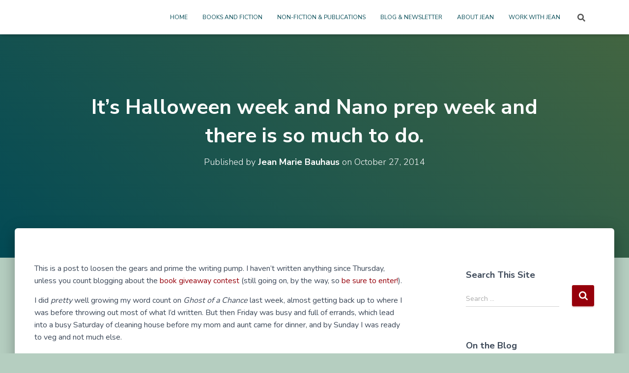

--- FILE ---
content_type: text/html; charset=UTF-8
request_url: https://jeanmariebauhaus.com/2014/10/27/its-halloween-week-and-nano-prep-week-and-there-is-so-much-to-do/
body_size: 19564
content:
<!DOCTYPE html>
<html lang="en-US">

<head>
	<meta charset='UTF-8'>
	<meta name="viewport" content="width=device-width, initial-scale=1">
	<link rel="profile" href="http://gmpg.org/xfn/11">
			<link rel="pingback" href="https://jeanmariebauhaus.com/xmlrpc.php">
		<title>It&#8217;s Halloween week and Nano prep week and there is so much to do.</title>
<meta name='robots' content='max-image-preview:large' />
<link rel='dns-prefetch' href='//fonts.googleapis.com' />
<link rel="alternate" type="application/rss+xml" title=" &raquo; Feed" href="https://jeanmariebauhaus.com/feed/" />
<link rel="alternate" type="application/rss+xml" title=" &raquo; Comments Feed" href="https://jeanmariebauhaus.com/comments/feed/" />
<link rel="alternate" type="application/rss+xml" title=" &raquo; It&#8217;s Halloween week and Nano prep week and there is so much to do. Comments Feed" href="https://jeanmariebauhaus.com/2014/10/27/its-halloween-week-and-nano-prep-week-and-there-is-so-much-to-do/feed/" />
<link rel="alternate" title="oEmbed (JSON)" type="application/json+oembed" href="https://jeanmariebauhaus.com/wp-json/oembed/1.0/embed?url=https%3A%2F%2Fjeanmariebauhaus.com%2F2014%2F10%2F27%2Fits-halloween-week-and-nano-prep-week-and-there-is-so-much-to-do%2F" />
<link rel="alternate" title="oEmbed (XML)" type="text/xml+oembed" href="https://jeanmariebauhaus.com/wp-json/oembed/1.0/embed?url=https%3A%2F%2Fjeanmariebauhaus.com%2F2014%2F10%2F27%2Fits-halloween-week-and-nano-prep-week-and-there-is-so-much-to-do%2F&#038;format=xml" />
<style id='wp-img-auto-sizes-contain-inline-css' type='text/css'>
img:is([sizes=auto i],[sizes^="auto," i]){contain-intrinsic-size:3000px 1500px}
/*# sourceURL=wp-img-auto-sizes-contain-inline-css */
</style>
<link rel='stylesheet' id='bootstrap-css' href='https://jeanmariebauhaus.com/wp-content/themes/hestia/assets/bootstrap/css/bootstrap.min.css?ver=1.0.2' type='text/css' media='all' />
<link rel='stylesheet' id='hestia-font-sizes-css' href='https://jeanmariebauhaus.com/wp-content/themes/hestia/assets/css/font-sizes.min.css?ver=3.2.11' type='text/css' media='all' />
<style id='wp-emoji-styles-inline-css' type='text/css'>

	img.wp-smiley, img.emoji {
		display: inline !important;
		border: none !important;
		box-shadow: none !important;
		height: 1em !important;
		width: 1em !important;
		margin: 0 0.07em !important;
		vertical-align: -0.1em !important;
		background: none !important;
		padding: 0 !important;
	}
/*# sourceURL=wp-emoji-styles-inline-css */
</style>
<link rel='stylesheet' id='wp-block-library-css' href='https://jeanmariebauhaus.com/wp-includes/css/dist/block-library/style.min.css?ver=6.9' type='text/css' media='all' />
<style id='classic-theme-styles-inline-css' type='text/css'>
/*! This file is auto-generated */
.wp-block-button__link{color:#fff;background-color:#32373c;border-radius:9999px;box-shadow:none;text-decoration:none;padding:calc(.667em + 2px) calc(1.333em + 2px);font-size:1.125em}.wp-block-file__button{background:#32373c;color:#fff;text-decoration:none}
/*# sourceURL=/wp-includes/css/classic-themes.min.css */
</style>
<style id='global-styles-inline-css' type='text/css'>
:root{--wp--preset--aspect-ratio--square: 1;--wp--preset--aspect-ratio--4-3: 4/3;--wp--preset--aspect-ratio--3-4: 3/4;--wp--preset--aspect-ratio--3-2: 3/2;--wp--preset--aspect-ratio--2-3: 2/3;--wp--preset--aspect-ratio--16-9: 16/9;--wp--preset--aspect-ratio--9-16: 9/16;--wp--preset--color--black: #000000;--wp--preset--color--cyan-bluish-gray: #abb8c3;--wp--preset--color--white: #ffffff;--wp--preset--color--pale-pink: #f78da7;--wp--preset--color--vivid-red: #cf2e2e;--wp--preset--color--luminous-vivid-orange: #ff6900;--wp--preset--color--luminous-vivid-amber: #fcb900;--wp--preset--color--light-green-cyan: #7bdcb5;--wp--preset--color--vivid-green-cyan: #00d084;--wp--preset--color--pale-cyan-blue: #8ed1fc;--wp--preset--color--vivid-cyan-blue: #0693e3;--wp--preset--color--vivid-purple: #9b51e0;--wp--preset--color--accent: #96000b;--wp--preset--color--background-color: #b5cec0;--wp--preset--color--header-gradient: #034a55;--wp--preset--gradient--vivid-cyan-blue-to-vivid-purple: linear-gradient(135deg,rgb(6,147,227) 0%,rgb(155,81,224) 100%);--wp--preset--gradient--light-green-cyan-to-vivid-green-cyan: linear-gradient(135deg,rgb(122,220,180) 0%,rgb(0,208,130) 100%);--wp--preset--gradient--luminous-vivid-amber-to-luminous-vivid-orange: linear-gradient(135deg,rgb(252,185,0) 0%,rgb(255,105,0) 100%);--wp--preset--gradient--luminous-vivid-orange-to-vivid-red: linear-gradient(135deg,rgb(255,105,0) 0%,rgb(207,46,46) 100%);--wp--preset--gradient--very-light-gray-to-cyan-bluish-gray: linear-gradient(135deg,rgb(238,238,238) 0%,rgb(169,184,195) 100%);--wp--preset--gradient--cool-to-warm-spectrum: linear-gradient(135deg,rgb(74,234,220) 0%,rgb(151,120,209) 20%,rgb(207,42,186) 40%,rgb(238,44,130) 60%,rgb(251,105,98) 80%,rgb(254,248,76) 100%);--wp--preset--gradient--blush-light-purple: linear-gradient(135deg,rgb(255,206,236) 0%,rgb(152,150,240) 100%);--wp--preset--gradient--blush-bordeaux: linear-gradient(135deg,rgb(254,205,165) 0%,rgb(254,45,45) 50%,rgb(107,0,62) 100%);--wp--preset--gradient--luminous-dusk: linear-gradient(135deg,rgb(255,203,112) 0%,rgb(199,81,192) 50%,rgb(65,88,208) 100%);--wp--preset--gradient--pale-ocean: linear-gradient(135deg,rgb(255,245,203) 0%,rgb(182,227,212) 50%,rgb(51,167,181) 100%);--wp--preset--gradient--electric-grass: linear-gradient(135deg,rgb(202,248,128) 0%,rgb(113,206,126) 100%);--wp--preset--gradient--midnight: linear-gradient(135deg,rgb(2,3,129) 0%,rgb(40,116,252) 100%);--wp--preset--font-size--small: 13px;--wp--preset--font-size--medium: 20px;--wp--preset--font-size--large: 36px;--wp--preset--font-size--x-large: 42px;--wp--preset--spacing--20: 0.44rem;--wp--preset--spacing--30: 0.67rem;--wp--preset--spacing--40: 1rem;--wp--preset--spacing--50: 1.5rem;--wp--preset--spacing--60: 2.25rem;--wp--preset--spacing--70: 3.38rem;--wp--preset--spacing--80: 5.06rem;--wp--preset--shadow--natural: 6px 6px 9px rgba(0, 0, 0, 0.2);--wp--preset--shadow--deep: 12px 12px 50px rgba(0, 0, 0, 0.4);--wp--preset--shadow--sharp: 6px 6px 0px rgba(0, 0, 0, 0.2);--wp--preset--shadow--outlined: 6px 6px 0px -3px rgb(255, 255, 255), 6px 6px rgb(0, 0, 0);--wp--preset--shadow--crisp: 6px 6px 0px rgb(0, 0, 0);}:root :where(.is-layout-flow) > :first-child{margin-block-start: 0;}:root :where(.is-layout-flow) > :last-child{margin-block-end: 0;}:root :where(.is-layout-flow) > *{margin-block-start: 24px;margin-block-end: 0;}:root :where(.is-layout-constrained) > :first-child{margin-block-start: 0;}:root :where(.is-layout-constrained) > :last-child{margin-block-end: 0;}:root :where(.is-layout-constrained) > *{margin-block-start: 24px;margin-block-end: 0;}:root :where(.is-layout-flex){gap: 24px;}:root :where(.is-layout-grid){gap: 24px;}body .is-layout-flex{display: flex;}.is-layout-flex{flex-wrap: wrap;align-items: center;}.is-layout-flex > :is(*, div){margin: 0;}body .is-layout-grid{display: grid;}.is-layout-grid > :is(*, div){margin: 0;}.has-black-color{color: var(--wp--preset--color--black) !important;}.has-cyan-bluish-gray-color{color: var(--wp--preset--color--cyan-bluish-gray) !important;}.has-white-color{color: var(--wp--preset--color--white) !important;}.has-pale-pink-color{color: var(--wp--preset--color--pale-pink) !important;}.has-vivid-red-color{color: var(--wp--preset--color--vivid-red) !important;}.has-luminous-vivid-orange-color{color: var(--wp--preset--color--luminous-vivid-orange) !important;}.has-luminous-vivid-amber-color{color: var(--wp--preset--color--luminous-vivid-amber) !important;}.has-light-green-cyan-color{color: var(--wp--preset--color--light-green-cyan) !important;}.has-vivid-green-cyan-color{color: var(--wp--preset--color--vivid-green-cyan) !important;}.has-pale-cyan-blue-color{color: var(--wp--preset--color--pale-cyan-blue) !important;}.has-vivid-cyan-blue-color{color: var(--wp--preset--color--vivid-cyan-blue) !important;}.has-vivid-purple-color{color: var(--wp--preset--color--vivid-purple) !important;}.has-accent-color{color: var(--wp--preset--color--accent) !important;}.has-background-color-color{color: var(--wp--preset--color--background-color) !important;}.has-header-gradient-color{color: var(--wp--preset--color--header-gradient) !important;}.has-black-background-color{background-color: var(--wp--preset--color--black) !important;}.has-cyan-bluish-gray-background-color{background-color: var(--wp--preset--color--cyan-bluish-gray) !important;}.has-white-background-color{background-color: var(--wp--preset--color--white) !important;}.has-pale-pink-background-color{background-color: var(--wp--preset--color--pale-pink) !important;}.has-vivid-red-background-color{background-color: var(--wp--preset--color--vivid-red) !important;}.has-luminous-vivid-orange-background-color{background-color: var(--wp--preset--color--luminous-vivid-orange) !important;}.has-luminous-vivid-amber-background-color{background-color: var(--wp--preset--color--luminous-vivid-amber) !important;}.has-light-green-cyan-background-color{background-color: var(--wp--preset--color--light-green-cyan) !important;}.has-vivid-green-cyan-background-color{background-color: var(--wp--preset--color--vivid-green-cyan) !important;}.has-pale-cyan-blue-background-color{background-color: var(--wp--preset--color--pale-cyan-blue) !important;}.has-vivid-cyan-blue-background-color{background-color: var(--wp--preset--color--vivid-cyan-blue) !important;}.has-vivid-purple-background-color{background-color: var(--wp--preset--color--vivid-purple) !important;}.has-accent-background-color{background-color: var(--wp--preset--color--accent) !important;}.has-background-color-background-color{background-color: var(--wp--preset--color--background-color) !important;}.has-header-gradient-background-color{background-color: var(--wp--preset--color--header-gradient) !important;}.has-black-border-color{border-color: var(--wp--preset--color--black) !important;}.has-cyan-bluish-gray-border-color{border-color: var(--wp--preset--color--cyan-bluish-gray) !important;}.has-white-border-color{border-color: var(--wp--preset--color--white) !important;}.has-pale-pink-border-color{border-color: var(--wp--preset--color--pale-pink) !important;}.has-vivid-red-border-color{border-color: var(--wp--preset--color--vivid-red) !important;}.has-luminous-vivid-orange-border-color{border-color: var(--wp--preset--color--luminous-vivid-orange) !important;}.has-luminous-vivid-amber-border-color{border-color: var(--wp--preset--color--luminous-vivid-amber) !important;}.has-light-green-cyan-border-color{border-color: var(--wp--preset--color--light-green-cyan) !important;}.has-vivid-green-cyan-border-color{border-color: var(--wp--preset--color--vivid-green-cyan) !important;}.has-pale-cyan-blue-border-color{border-color: var(--wp--preset--color--pale-cyan-blue) !important;}.has-vivid-cyan-blue-border-color{border-color: var(--wp--preset--color--vivid-cyan-blue) !important;}.has-vivid-purple-border-color{border-color: var(--wp--preset--color--vivid-purple) !important;}.has-accent-border-color{border-color: var(--wp--preset--color--accent) !important;}.has-background-color-border-color{border-color: var(--wp--preset--color--background-color) !important;}.has-header-gradient-border-color{border-color: var(--wp--preset--color--header-gradient) !important;}.has-vivid-cyan-blue-to-vivid-purple-gradient-background{background: var(--wp--preset--gradient--vivid-cyan-blue-to-vivid-purple) !important;}.has-light-green-cyan-to-vivid-green-cyan-gradient-background{background: var(--wp--preset--gradient--light-green-cyan-to-vivid-green-cyan) !important;}.has-luminous-vivid-amber-to-luminous-vivid-orange-gradient-background{background: var(--wp--preset--gradient--luminous-vivid-amber-to-luminous-vivid-orange) !important;}.has-luminous-vivid-orange-to-vivid-red-gradient-background{background: var(--wp--preset--gradient--luminous-vivid-orange-to-vivid-red) !important;}.has-very-light-gray-to-cyan-bluish-gray-gradient-background{background: var(--wp--preset--gradient--very-light-gray-to-cyan-bluish-gray) !important;}.has-cool-to-warm-spectrum-gradient-background{background: var(--wp--preset--gradient--cool-to-warm-spectrum) !important;}.has-blush-light-purple-gradient-background{background: var(--wp--preset--gradient--blush-light-purple) !important;}.has-blush-bordeaux-gradient-background{background: var(--wp--preset--gradient--blush-bordeaux) !important;}.has-luminous-dusk-gradient-background{background: var(--wp--preset--gradient--luminous-dusk) !important;}.has-pale-ocean-gradient-background{background: var(--wp--preset--gradient--pale-ocean) !important;}.has-electric-grass-gradient-background{background: var(--wp--preset--gradient--electric-grass) !important;}.has-midnight-gradient-background{background: var(--wp--preset--gradient--midnight) !important;}.has-small-font-size{font-size: var(--wp--preset--font-size--small) !important;}.has-medium-font-size{font-size: var(--wp--preset--font-size--medium) !important;}.has-large-font-size{font-size: var(--wp--preset--font-size--large) !important;}.has-x-large-font-size{font-size: var(--wp--preset--font-size--x-large) !important;}
:root :where(.wp-block-pullquote){font-size: 1.5em;line-height: 1.6;}
/*# sourceURL=global-styles-inline-css */
</style>
<link rel='stylesheet' id='hestia-clients-bar-css' href='https://jeanmariebauhaus.com/wp-content/plugins/themeisle-companion/obfx_modules/companion-legacy/assets/css/hestia/clients-bar.css?ver=6.9' type='text/css' media='all' />
<link rel='stylesheet' id='hestia_style-css' href='https://jeanmariebauhaus.com/wp-content/themes/hestia/style.min.css?ver=3.2.11' type='text/css' media='all' />
<style id='hestia_style-inline-css' type='text/css'>
.elementor-page .hestia-about>.container{width:100%}.elementor-page .pagebuilder-section{padding:0}.elementor-page .title-in-content,.elementor-page .image-in-page{display:none}.home.elementor-page .main-raised>section.hestia-about{overflow:visible}.elementor-editor-active .navbar{pointer-events:none}.elementor-editor-active #elementor.elementor-edit-mode .elementor-element-overlay{z-index:1000000}.elementor-page.page-template-template-fullwidth .blog-post-wrapper>.container{width:100%}.elementor-page.page-template-template-fullwidth .blog-post-wrapper>.container .col-md-12{padding:0}.elementor-page.page-template-template-fullwidth article.section{padding:0}.elementor-text-editor p,.elementor-text-editor h1,.elementor-text-editor h2,.elementor-text-editor h3,.elementor-text-editor h4,.elementor-text-editor h5,.elementor-text-editor h6{font-size:inherit}
.hestia-top-bar,.hestia-top-bar .widget.widget_shopping_cart .cart_list{background-color:#363537}.hestia-top-bar .widget .label-floating input[type=search]:-webkit-autofill{-webkit-box-shadow:inset 0 0 0 9999px #363537}.hestia-top-bar,.hestia-top-bar .widget .label-floating input[type=search],.hestia-top-bar .widget.widget_search form.form-group:before,.hestia-top-bar .widget.widget_product_search form.form-group:before,.hestia-top-bar .widget.widget_shopping_cart:before{color:#fff}.hestia-top-bar .widget .label-floating input[type=search]{-webkit-text-fill-color:#fff !important}.hestia-top-bar div.widget.widget_shopping_cart:before,.hestia-top-bar .widget.widget_product_search form.form-group:before,.hestia-top-bar .widget.widget_search form.form-group:before{background-color:#fff}.hestia-top-bar a,.hestia-top-bar .top-bar-nav li a{color:#fff}.hestia-top-bar ul li a[href*="mailto:"]:before,.hestia-top-bar ul li a[href*="tel:"]:before{background-color:#fff}.hestia-top-bar a:hover,.hestia-top-bar .top-bar-nav li a:hover{color:#eee}.hestia-top-bar ul li:hover a[href*="mailto:"]:before,.hestia-top-bar ul li:hover a[href*="tel:"]:before{background-color:#eee}
:root{--hestia-primary-color:#96000b}a,.navbar .dropdown-menu li:hover>a,.navbar .dropdown-menu li:focus>a,.navbar .dropdown-menu li:active>a,.navbar .navbar-nav>li .dropdown-menu li:hover>a,body:not(.home) .navbar-default .navbar-nav>.active:not(.btn)>a,body:not(.home) .navbar-default .navbar-nav>.active:not(.btn)>a:hover,body:not(.home) .navbar-default .navbar-nav>.active:not(.btn)>a:focus,a:hover,.card-blog a.moretag:hover,.card-blog a.more-link:hover,.widget a:hover,.has-text-color.has-accent-color,p.has-text-color a{color:#96000b}.svg-text-color{fill:#96000b}.pagination span.current,.pagination span.current:focus,.pagination span.current:hover{border-color:#96000b}button,button:hover,.woocommerce .track_order button[type="submit"],.woocommerce .track_order button[type="submit"]:hover,div.wpforms-container .wpforms-form button[type=submit].wpforms-submit,div.wpforms-container .wpforms-form button[type=submit].wpforms-submit:hover,input[type="button"],input[type="button"]:hover,input[type="submit"],input[type="submit"]:hover,input#searchsubmit,.pagination span.current,.pagination span.current:focus,.pagination span.current:hover,.btn.btn-primary,.btn.btn-primary:link,.btn.btn-primary:hover,.btn.btn-primary:focus,.btn.btn-primary:active,.btn.btn-primary.active,.btn.btn-primary.active:focus,.btn.btn-primary.active:hover,.btn.btn-primary:active:hover,.btn.btn-primary:active:focus,.btn.btn-primary:active:hover,.hestia-sidebar-open.btn.btn-rose,.hestia-sidebar-close.btn.btn-rose,.hestia-sidebar-open.btn.btn-rose:hover,.hestia-sidebar-close.btn.btn-rose:hover,.hestia-sidebar-open.btn.btn-rose:focus,.hestia-sidebar-close.btn.btn-rose:focus,.label.label-primary,.hestia-work .portfolio-item:nth-child(6n+1) .label,.nav-cart .nav-cart-content .widget .buttons .button,.has-accent-background-color[class*="has-background"]{background-color:#96000b}@media(max-width:768px){.navbar-default .navbar-nav>li>a:hover,.navbar-default .navbar-nav>li>a:focus,.navbar .navbar-nav .dropdown .dropdown-menu li a:hover,.navbar .navbar-nav .dropdown .dropdown-menu li a:focus,.navbar button.navbar-toggle:hover,.navbar .navbar-nav li:hover>a i{color:#96000b}}body:not(.woocommerce-page) button:not([class^="fl-"]):not(.hestia-scroll-to-top):not(.navbar-toggle):not(.close),body:not(.woocommerce-page) .button:not([class^="fl-"]):not(hestia-scroll-to-top):not(.navbar-toggle):not(.add_to_cart_button):not(.product_type_grouped):not(.product_type_external),div.wpforms-container .wpforms-form button[type=submit].wpforms-submit,input[type="submit"],input[type="button"],.btn.btn-primary,.widget_product_search button[type="submit"],.hestia-sidebar-open.btn.btn-rose,.hestia-sidebar-close.btn.btn-rose,.everest-forms button[type=submit].everest-forms-submit-button{-webkit-box-shadow:0 2px 2px 0 rgba(150,0,11,0.14),0 3px 1px -2px rgba(150,0,11,0.2),0 1px 5px 0 rgba(150,0,11,0.12);box-shadow:0 2px 2px 0 rgba(150,0,11,0.14),0 3px 1px -2px rgba(150,0,11,0.2),0 1px 5px 0 rgba(150,0,11,0.12)}.card .header-primary,.card .content-primary,.everest-forms button[type=submit].everest-forms-submit-button{background:#96000b}body:not(.woocommerce-page) .button:not([class^="fl-"]):not(.hestia-scroll-to-top):not(.navbar-toggle):not(.add_to_cart_button):hover,body:not(.woocommerce-page) button:not([class^="fl-"]):not(.hestia-scroll-to-top):not(.navbar-toggle):not(.close):hover,div.wpforms-container .wpforms-form button[type=submit].wpforms-submit:hover,input[type="submit"]:hover,input[type="button"]:hover,input#searchsubmit:hover,.widget_product_search button[type="submit"]:hover,.pagination span.current,.btn.btn-primary:hover,.btn.btn-primary:focus,.btn.btn-primary:active,.btn.btn-primary.active,.btn.btn-primary:active:focus,.btn.btn-primary:active:hover,.hestia-sidebar-open.btn.btn-rose:hover,.hestia-sidebar-close.btn.btn-rose:hover,.pagination span.current:hover,.everest-forms button[type=submit].everest-forms-submit-button:hover,.everest-forms button[type=submit].everest-forms-submit-button:focus,.everest-forms button[type=submit].everest-forms-submit-button:active{-webkit-box-shadow:0 14px 26px -12px rgba(150,0,11,0.42),0 4px 23px 0 rgba(0,0,0,0.12),0 8px 10px -5px rgba(150,0,11,0.2);box-shadow:0 14px 26px -12px rgba(150,0,11,0.42),0 4px 23px 0 rgba(0,0,0,0.12),0 8px 10px -5px rgba(150,0,11,0.2);color:#fff}.form-group.is-focused .form-control{background-image:-webkit-gradient(linear,left top,left bottom,from(#96000b),to(#96000b)),-webkit-gradient(linear,left top,left bottom,from(#d2d2d2),to(#d2d2d2));background-image:-webkit-linear-gradient(linear,left top,left bottom,from(#96000b),to(#96000b)),-webkit-linear-gradient(linear,left top,left bottom,from(#d2d2d2),to(#d2d2d2));background-image:linear-gradient(linear,left top,left bottom,from(#96000b),to(#96000b)),linear-gradient(linear,left top,left bottom,from(#d2d2d2),to(#d2d2d2))}.navbar:not(.navbar-transparent) li:not(.btn):hover>a,.navbar li.on-section:not(.btn)>a,.navbar.full-screen-menu.navbar-transparent li:not(.btn):hover>a,.navbar.full-screen-menu .navbar-toggle:hover,.navbar:not(.navbar-transparent) .nav-cart:hover,.navbar:not(.navbar-transparent) .hestia-toggle-search:hover{color:#96000b}.header-filter-gradient{background:linear-gradient(45deg,rgba(3,74,85,1) 0,rgb(69,102,64) 100%)}.has-text-color.has-header-gradient-color{color:#034a55}.has-header-gradient-background-color[class*="has-background"]{background-color:#034a55}.has-text-color.has-background-color-color{color:#b5cec0}.has-background-color-background-color[class*="has-background"]{background-color:#b5cec0}
.btn.btn-primary:not(.colored-button):not(.btn-left):not(.btn-right):not(.btn-just-icon):not(.menu-item),input[type="submit"]:not(.search-submit),body:not(.woocommerce-account) .woocommerce .button.woocommerce-Button,.woocommerce .product button.button,.woocommerce .product button.button.alt,.woocommerce .product #respond input#submit,.woocommerce-cart .blog-post .woocommerce .cart-collaterals .cart_totals .checkout-button,.woocommerce-checkout #payment #place_order,.woocommerce-account.woocommerce-page button.button,.woocommerce .track_order button[type="submit"],.nav-cart .nav-cart-content .widget .buttons .button,.woocommerce a.button.wc-backward,body.woocommerce .wccm-catalog-item a.button,body.woocommerce a.wccm-button.button,form.woocommerce-form-coupon button.button,div.wpforms-container .wpforms-form button[type=submit].wpforms-submit,div.woocommerce a.button.alt,div.woocommerce table.my_account_orders .button,.btn.colored-button,.btn.btn-left,.btn.btn-right,.btn:not(.colored-button):not(.btn-left):not(.btn-right):not(.btn-just-icon):not(.menu-item):not(.hestia-sidebar-open):not(.hestia-sidebar-close){padding-top:15px;padding-bottom:15px;padding-left:33px;padding-right:33px}
:root{--hestia-button-border-radius:3px}.btn.btn-primary:not(.colored-button):not(.btn-left):not(.btn-right):not(.btn-just-icon):not(.menu-item),input[type="submit"]:not(.search-submit),body:not(.woocommerce-account) .woocommerce .button.woocommerce-Button,.woocommerce .product button.button,.woocommerce .product button.button.alt,.woocommerce .product #respond input#submit,.woocommerce-cart .blog-post .woocommerce .cart-collaterals .cart_totals .checkout-button,.woocommerce-checkout #payment #place_order,.woocommerce-account.woocommerce-page button.button,.woocommerce .track_order button[type="submit"],.nav-cart .nav-cart-content .widget .buttons .button,.woocommerce a.button.wc-backward,body.woocommerce .wccm-catalog-item a.button,body.woocommerce a.wccm-button.button,form.woocommerce-form-coupon button.button,div.wpforms-container .wpforms-form button[type=submit].wpforms-submit,div.woocommerce a.button.alt,div.woocommerce table.my_account_orders .button,input[type="submit"].search-submit,.hestia-view-cart-wrapper .added_to_cart.wc-forward,.woocommerce-product-search button,.woocommerce-cart .actions .button,#secondary div[id^=woocommerce_price_filter] .button,.woocommerce div[id^=woocommerce_widget_cart].widget .buttons .button,.searchform input[type=submit],.searchform button,.search-form:not(.media-toolbar-primary) input[type=submit],.search-form:not(.media-toolbar-primary) button,.woocommerce-product-search input[type=submit],.btn.colored-button,.btn.btn-left,.btn.btn-right,.btn:not(.colored-button):not(.btn-left):not(.btn-right):not(.btn-just-icon):not(.menu-item):not(.hestia-sidebar-open):not(.hestia-sidebar-close){border-radius:3px}
h1,h2,h3,h4,h5,h6,.hestia-title,.hestia-title.title-in-content,p.meta-in-content,.info-title,.card-title,.page-header.header-small .hestia-title,.page-header.header-small .title,.widget h5,.hestia-title,.title,.footer-brand,.footer-big h4,.footer-big h5,.media .media-heading,.carousel h1.hestia-title,.carousel h2.title,.carousel span.sub-title,.hestia-about h1,.hestia-about h2,.hestia-about h3,.hestia-about h4,.hestia-about h5{font-family:Nunito Sans}body,ul,.tooltip-inner{font-family:Lora}
@media(min-width:769px){.page-header.header-small .hestia-title,.page-header.header-small .title,h1.hestia-title.title-in-content,.main article.section .has-title-font-size{font-size:42px}}
/*# sourceURL=hestia_style-inline-css */
</style>
<link rel='stylesheet' id='hestia-google-font-nunito-sans-css' href='//fonts.googleapis.com/css?family=Nunito+Sans%3A300%2C400%2C500%2C700&#038;subset=latin&#038;ver=6.9' type='text/css' media='all' />
<link rel='stylesheet' id='hestia-google-font-lora-css' href='//fonts.googleapis.com/css?family=Lora%3A300%2C400%2C500%2C700&#038;subset=latin&#038;ver=6.9' type='text/css' media='all' />
<script type="text/javascript" src="https://jeanmariebauhaus.com/wp-includes/js/jquery/jquery.min.js?ver=3.7.1" id="jquery-core-js"></script>
<script type="text/javascript" src="https://jeanmariebauhaus.com/wp-includes/js/jquery/jquery-migrate.min.js?ver=3.4.1" id="jquery-migrate-js"></script>
<link rel="https://api.w.org/" href="https://jeanmariebauhaus.com/wp-json/" /><link rel="alternate" title="JSON" type="application/json" href="https://jeanmariebauhaus.com/wp-json/wp/v2/posts/1843" /><link rel="EditURI" type="application/rsd+xml" title="RSD" href="https://jeanmariebauhaus.com/xmlrpc.php?rsd" />
<meta name="generator" content="WordPress 6.9" />
<link rel="canonical" href="https://jeanmariebauhaus.com/2014/10/27/its-halloween-week-and-nano-prep-week-and-there-is-so-much-to-do/" />
<link rel='shortlink' href='https://jeanmariebauhaus.com/?p=1843' />
	<link rel="preconnect" href="https://fonts.googleapis.com">
	<link rel="preconnect" href="https://fonts.gstatic.com">
	<link href='https://fonts.googleapis.com/css2?display=swap&family=Playfair+Display&family=Nunito&family=Nunito+Sans' rel='stylesheet'><!-- Enter your scripts here --><meta name="generator" content="Elementor 3.34.1; features: e_font_icon_svg, additional_custom_breakpoints; settings: css_print_method-external, google_font-enabled, font_display-auto">
			<style>
				.e-con.e-parent:nth-of-type(n+4):not(.e-lazyloaded):not(.e-no-lazyload),
				.e-con.e-parent:nth-of-type(n+4):not(.e-lazyloaded):not(.e-no-lazyload) * {
					background-image: none !important;
				}
				@media screen and (max-height: 1024px) {
					.e-con.e-parent:nth-of-type(n+3):not(.e-lazyloaded):not(.e-no-lazyload),
					.e-con.e-parent:nth-of-type(n+3):not(.e-lazyloaded):not(.e-no-lazyload) * {
						background-image: none !important;
					}
				}
				@media screen and (max-height: 640px) {
					.e-con.e-parent:nth-of-type(n+2):not(.e-lazyloaded):not(.e-no-lazyload),
					.e-con.e-parent:nth-of-type(n+2):not(.e-lazyloaded):not(.e-no-lazyload) * {
						background-image: none !important;
					}
				}
			</style>
			<style type="text/css" id="custom-background-css">
body.custom-background { background-color: #b5cec0; }
</style>
	<link rel="icon" href="https://jeanmariebauhaus.com/wp-content/uploads/2021/04/cropped-jmb-favicon-32x32.png" sizes="32x32" />
<link rel="icon" href="https://jeanmariebauhaus.com/wp-content/uploads/2021/04/cropped-jmb-favicon-192x192.png" sizes="192x192" />
<link rel="apple-touch-icon" href="https://jeanmariebauhaus.com/wp-content/uploads/2021/04/cropped-jmb-favicon-180x180.png" />
<meta name="msapplication-TileImage" content="https://jeanmariebauhaus.com/wp-content/uploads/2021/04/cropped-jmb-favicon-270x270.png" />
		<style type="text/css" id="wp-custom-css">
			body, ul, .tooltip-inner {
    font-family: 'Nunito Sans';
}

.page:not(.home) .hestia-title  {
     visibility: hidden;
    height: 2em; /* adjust if needed */
    margin-bottom: 2em; /* or whatever spacing you want */
}

.header-filter::before {
    background-color: rgba(0, 0, 0, 0);
}
.navbar .navbar-nav>li a {
    color: #034a55;
}
.navbar .navbar-nav>li a:hover {
    color: #034a55;
}

.wp-block-media-text__content p {line-height:1.3}

p.ticss-a0c82f33 {font-size:16pt; line-height:1.3em;}

footer.footer.footer-black {
    background: #034a55;
}

		</style>
			<style id="egf-frontend-styles" type="text/css">
		p {font-family: 'Nunito', sans-serif;font-size: 16px;font-style: normal;font-weight: 400;line-height: 1;} h1 {font-family: 'Nunito Sans', sans-serif;font-style: normal;font-weight: 400;} h2 {font-family: 'Nunito Sans', sans-serif;font-style: normal;font-weight: 400;} h3 {font-family: 'Nunito Sans', sans-serif;font-style: normal;font-weight: 400;} h4 {font-family: 'Nunito Sans', sans-serif;font-style: normal;font-weight: 400;} h5 {font-family: 'Nunito Sans', sans-serif;font-style: normal;font-weight: 400;} h6 {font-family: 'Nunito Sans', sans-serif;font-style: normal;font-weight: 400;} 	</style>
	</head>

<body class="wp-singular post-template-default single single-post postid-1843 single-format-standard custom-background wp-theme-hestia blog-post header-layout-default elementor-default elementor-kit-5">
		<div class="wrapper post-1843 post type-post status-publish format-standard hentry category-pop-culture category-writing tag-ghost-of-a-chance tag-halloween tag-nanowrimo tag-newcastle-werewolf-blood-red-ale tag-writing default ">
		<header class="header ">
			<div style="display: none"></div>		<nav class="navbar navbar-default  hestia_left navbar-not-transparent navbar-fixed-top">
						<div class="container">
						<div class="navbar-header">
			<div class="title-logo-wrapper">
				<a class="navbar-brand" href="https://jeanmariebauhaus.com/"
						title="">
					<p></p></a>
			</div>
								<div class="navbar-toggle-wrapper">
						<button type="button" class="navbar-toggle" data-toggle="collapse" data-target="#main-navigation">
								<span class="icon-bar"></span><span class="icon-bar"></span><span class="icon-bar"></span>				<span class="sr-only">Toggle Navigation</span>
			</button>
					</div>
				</div>
		<div id="main-navigation" class="collapse navbar-collapse"><ul id="menu-primary-menu" class="nav navbar-nav"><li id="menu-item-15" class="menu-item menu-item-type-custom menu-item-object-custom menu-item-home menu-item-15"><a title="Home" href="http://jeanmariebauhaus.com">Home</a></li>
<li id="menu-item-4088" class="menu-item menu-item-type-post_type menu-item-object-page menu-item-4088"><a title="Books and Fiction" href="https://jeanmariebauhaus.com/book-portal/">Books and Fiction</a></li>
<li id="menu-item-4647" class="menu-item menu-item-type-post_type menu-item-object-page menu-item-4647"><a title="Non-Fiction &amp; Publications" href="https://jeanmariebauhaus.com/non-fiction-publications/">Non-Fiction &amp; Publications</a></li>
<li id="menu-item-4757" class="menu-item menu-item-type-custom menu-item-object-custom menu-item-4757"><a title="Blog &#038; Newsletter" href="https://jeanmariebauhaus.substack.com">Blog &#038; Newsletter</a></li>
<li id="menu-item-4648" class="menu-item menu-item-type-post_type menu-item-object-page menu-item-4648"><a title="About Jean" href="https://jeanmariebauhaus.com/about-jean/">About Jean</a></li>
<li id="menu-item-4635" class="menu-item menu-item-type-post_type menu-item-object-page menu-item-4635"><a title="Work with Jean" href="https://jeanmariebauhaus.com/freelance/publishing-editorial-services/">Work with Jean</a></li>
<li class="hestia-search-in-menu"><div class="hestia-nav-search"><form role="search" method="get" class="search-form" action="https://jeanmariebauhaus.com/">
				<label>
					<span class="screen-reader-text">Search for:</span>
					<input type="search" class="search-field" placeholder="Search &hellip;" value="" name="s" />
				</label>
				<input type="submit" class="search-submit" value="Search" />
			</form></div><a class="hestia-toggle-search"><svg xmlns="http://www.w3.org/2000/svg" viewBox="0 0 512 512" width="16" height="16"><path d="M505 442.7L405.3 343c-4.5-4.5-10.6-7-17-7H372c27.6-35.3 44-79.7 44-128C416 93.1 322.9 0 208 0S0 93.1 0 208s93.1 208 208 208c48.3 0 92.7-16.4 128-44v16.3c0 6.4 2.5 12.5 7 17l99.7 99.7c9.4 9.4 24.6 9.4 33.9 0l28.3-28.3c9.4-9.4 9.4-24.6.1-34zM208 336c-70.7 0-128-57.2-128-128 0-70.7 57.2-128 128-128 70.7 0 128 57.2 128 128 0 70.7-57.2 128-128 128z"></path></svg></a></li></ul></div>			</div>
					</nav>
				</header>
<div id="primary" class="boxed-layout-header page-header header-small" data-parallax="active" ><div class="container"><div class="row"><div class="col-md-10 col-md-offset-1 text-center"><h1 class="hestia-title entry-title">It&#8217;s Halloween week and Nano prep week and there is so much to do.</h1><h4 class="author">Published by <a href="https://jeanmariebauhaus.com/author/jmbauhaus/" class="vcard author"><strong class="fn">Jean Marie Bauhaus</strong></a> on <time class="entry-date published" datetime="2014-10-27T14:59:25+00:00" content="2014-10-27">October 27, 2014</time></h4></div></div></div><div class="header-filter header-filter-gradient"></div></div>
<div class="main  main-raised ">
	<div class="blog-post blog-post-wrapper">
		<div class="container">
			<article id="post-1843" class="section section-text">
	<div class="row">
				<div class="col-md-8 single-post-container" data-layout="sidebar-right">

			<div class="single-post-wrap entry-content"><p>This is a post to loosen the gears and prime the writing pump. I haven’t written anything since Thursday, unless you count blogging about the <a title="Halloween Horror Book Giveaway! Enter to Win TWO Spook-tastic Horror Collections!" href="http://jeanmariebauhaus.com/halloween-horror-book-giveaway-enter-to-win-two-spook-tastic-horror-collections/">book giveaway contest</a> (still going on, by the way, so <a title="Halloween Horror Book Giveaway! Enter to Win TWO Spook-tastic Horror Collections!" href="http://jeanmariebauhaus.com/halloween-horror-book-giveaway-enter-to-win-two-spook-tastic-horror-collections/">be sure to enter!</a>).</p>
<p>I did <i>pretty</i> well growing my word count on <i>Ghost of a Chance</i> last week, almost getting back up to where I was before throwing out most of what I’d written. But then Friday was busy and full of errands, which lead into a busy Saturday of cleaning house before my mom and aunt came for dinner, and by Sunday I was ready to veg and not much else.</p>
<p>This is shaping up to be a busy and short week, too. My freelancing load is light this week (&#8230;thankfully? Although this is certainly a trend that I hope is short-lived), but we’ve got a lot of errands to run, including taking our Chihuahua, Pete, back to the vet tomorrow to check his thyroid and liver enzyme levels. I also want to get as much housework and yard work squared away as possible before <a href="http://nanowrimo.org" target="_blank" rel="noopener">Nanowrimo </a>begins on Saturday. So I probably won’t get a ton of writing done this week. My main goal is to do enough to keep it fresh in my mind so I can hit the ground running on Saturday. I’m actually feeling pretty good right now about the possibility of finishing the first draft of <i>Ghost</i> by the end of November.</p>
<p>And then there’s Halloween on Friday, which is an all-day celebration at our house, hence the short work week. Which as far as I’m concerned makes up for not getting to take Labor Day off like everybody else. We still need to pick out our pumpkins, stock up on seasonal ale (I think Matt’s planning some brand of pumpkin ale we haven’t yet tried, along with some Newcastle Werewolf Blood Red), decorate the front porch, and make sure we haven’t eaten so much of our candy stash that we still have enough for trick-or-treaters.</p>
<p>Oy. I’m already exhausted just from listing all of that. I guess I’d best get to it, then. What are your Halloween plans this year, dear readers? And if you’re doing Nanowrimo, what are you doing this week to get ready?</p>
</div>
		<div class="section section-blog-info">
			<div class="row">
				<div class="col-md-6">
					<div class="entry-categories">Categories:						<span class="label label-primary"><a href="https://jeanmariebauhaus.com/category/pop-culture/">Pop Culture</a></span><span class="label label-primary"><a href="https://jeanmariebauhaus.com/category/writing/">Writing</a></span>					</div>
					<div class="entry-tags">Tags: <span class="entry-tag"><a href="https://jeanmariebauhaus.com/tag/ghost-of-a-chance/" rel="tag">Ghost of a Chance</a></span><span class="entry-tag"><a href="https://jeanmariebauhaus.com/tag/halloween/" rel="tag">halloween</a></span><span class="entry-tag"><a href="https://jeanmariebauhaus.com/tag/nanowrimo/" rel="tag">nanowrimo</a></span><span class="entry-tag"><a href="https://jeanmariebauhaus.com/tag/newcastle-werewolf-blood-red-ale/" rel="tag">Newcastle Werewolf Blood Red Ale</a></span><span class="entry-tag"><a href="https://jeanmariebauhaus.com/tag/writing/" rel="tag">writing</a></span></div>				</div>
				
        <div class="col-md-6">
            <div class="entry-social">
                <a target="_blank" rel="tooltip"
                   data-original-title="Share on Facebook"
                   class="btn btn-just-icon btn-round btn-facebook"
                   href="https://www.facebook.com/sharer.php?u=https://jeanmariebauhaus.com/2014/10/27/its-halloween-week-and-nano-prep-week-and-there-is-so-much-to-do/">
                   <svg xmlns="http://www.w3.org/2000/svg" viewBox="0 0 320 512" width="20" height="17"><path fill="currentColor" d="M279.14 288l14.22-92.66h-88.91v-60.13c0-25.35 12.42-50.06 52.24-50.06h40.42V6.26S260.43 0 225.36 0c-73.22 0-121.08 44.38-121.08 124.72v70.62H22.89V288h81.39v224h100.17V288z"></path></svg>
                </a>
                
                <a target="_blank" rel="tooltip"
                   data-original-title="Share on X"
                   class="btn btn-just-icon btn-round btn-twitter"
                   href="https://x.com/share?url=https://jeanmariebauhaus.com/2014/10/27/its-halloween-week-and-nano-prep-week-and-there-is-so-much-to-do/&#038;text=It%E2%80%99s%20Halloween%20week%20and%20Nano%20prep%20week%20and%20there%20is%20so%20much%20to%20do.">
                   <svg width="20" height="17" viewBox="0 0 1200 1227" fill="none" xmlns="http://www.w3.org/2000/svg">
                   <path d="M714.163 519.284L1160.89 0H1055.03L667.137 450.887L357.328 0H0L468.492 681.821L0 1226.37H105.866L515.491 750.218L842.672 1226.37H1200L714.137 519.284H714.163ZM569.165 687.828L521.697 619.934L144.011 79.6944H306.615L611.412 515.685L658.88 583.579L1055.08 1150.3H892.476L569.165 687.854V687.828Z" fill="#FFFFFF"/>
                   </svg>

                </a>
                
                <a rel="tooltip"
                   data-original-title=" Share on Email"
                   class="btn btn-just-icon btn-round"
                   href="mailto:?subject=It%26#8217;s%20Halloween%20week%20and%20Nano%20prep%20week%20and%20there%20is%20so%20much%20to%20do.&#038;body=https://jeanmariebauhaus.com/2014/10/27/its-halloween-week-and-nano-prep-week-and-there-is-so-much-to-do/">
                    <svg xmlns="http://www.w3.org/2000/svg" viewBox="0 0 512 512" width="20" height="17"><path fill="currentColor" d="M502.3 190.8c3.9-3.1 9.7-.2 9.7 4.7V400c0 26.5-21.5 48-48 48H48c-26.5 0-48-21.5-48-48V195.6c0-5 5.7-7.8 9.7-4.7 22.4 17.4 52.1 39.5 154.1 113.6 21.1 15.4 56.7 47.8 92.2 47.6 35.7.3 72-32.8 92.3-47.6 102-74.1 131.6-96.3 154-113.7zM256 320c23.2.4 56.6-29.2 73.4-41.4 132.7-96.3 142.8-104.7 173.4-128.7 5.8-4.5 9.2-11.5 9.2-18.9v-19c0-26.5-21.5-48-48-48H48C21.5 64 0 85.5 0 112v19c0 7.4 3.4 14.3 9.2 18.9 30.6 23.9 40.7 32.4 173.4 128.7 16.8 12.2 50.2 41.8 73.4 41.4z"></path></svg>
               </a>
            </div>
		</div>			</div>
			<hr>
			
<div id="comments" class="section section-comments">
	<div class="row">
		<div class="col-md-12">
			<div class="media-area">
				<h3 class="hestia-title text-center">
					0 Comments				</h3>
						<div class="comment even thread-even depth-1 parent media"				id="comment-1031">
							<a class="pull-left" href=" ">
					<div class="comment-author avatar vcard">
						<img alt='' src='https://secure.gravatar.com/avatar/382bc7d01020f89422453a5efc27584488f4171c2cb0ce13e99a4cdf799e8043?s=64&#038;d=mm&#038;r=g' srcset='https://secure.gravatar.com/avatar/382bc7d01020f89422453a5efc27584488f4171c2cb0ce13e99a4cdf799e8043?s=128&#038;d=mm&#038;r=g 2x' class='avatar avatar-64 photo' height='64' width='64' decoding='async'/>					</div>
				</a>
						<div class="media-body">
				<h4 class="media-heading">
					Matt					<small>
						&#183; October 29, 2014 at 3:19 pm					</small>
				</h4>
				<p>Yep, hopin&#8217; there&#8217;ll still be some Newcastle Werewolf ale. A good brew, and appropriate for the occasion!</p>
				<div class="media-footer">
					<a rel="nofollow" class="comment-reply-link" href="https://jeanmariebauhaus.com/2014/10/27/its-halloween-week-and-nano-prep-week-and-there-is-so-much-to-do/?replytocom=1031#respond" data-commentid="1031" data-postid="1843" data-belowelement="comment-1031" data-respondelement="respond" data-replyto="Reply to Matt" aria-label="Reply to Matt"><svg class="svg-text-color" xmlns="http://www.w3.org/2000/svg" viewBox="0 0 512 512" width="12px" height="12px"><path d="M8.309 189.836L184.313 37.851C199.719 24.546 224 35.347 224 56.015v80.053c160.629 1.839 288 34.032 288 186.258 0 61.441-39.581 122.309-83.333 154.132-13.653 9.931-33.111-2.533-28.077-18.631 45.344-145.012-21.507-183.51-176.59-185.742V360c0 20.7-24.3 31.453-39.687 18.164l-176.004-152c-11.071-9.562-11.086-26.753 0-36.328z"></path></svg>
 Reply</a>				</div>
			</div>
		</div>
		<ul class="children">
		<div class="comment byuser comment-author-jmbauhaus bypostauthor odd alt depth-2 media"				id="comment-1032">
							<a class="pull-left" href=" ">
					<div class="comment-author avatar vcard">
						<img alt='' src='https://secure.gravatar.com/avatar/8d792f75bdc778197caf838c1c7f2688916ad0df61c4836c23e53202fc64df29?s=64&#038;d=mm&#038;r=g' srcset='https://secure.gravatar.com/avatar/8d792f75bdc778197caf838c1c7f2688916ad0df61c4836c23e53202fc64df29?s=128&#038;d=mm&#038;r=g 2x' class='avatar avatar-64 photo' height='64' width='64' decoding='async'/>					</div>
				</a>
						<div class="media-body">
				<h4 class="media-heading">
					Jean Marie Bauhaus					<small>
						&#183; October 29, 2014 at 3:45 pm					</small>
				</h4>
				<p>Indeed. I will be super sad if they&#8217;re out of it when we get there.</p>
				<div class="media-footer">
					<a rel="nofollow" class="comment-reply-link" href="https://jeanmariebauhaus.com/2014/10/27/its-halloween-week-and-nano-prep-week-and-there-is-so-much-to-do/?replytocom=1032#respond" data-commentid="1032" data-postid="1843" data-belowelement="comment-1032" data-respondelement="respond" data-replyto="Reply to Jean Marie Bauhaus" aria-label="Reply to Jean Marie Bauhaus"><svg class="svg-text-color" xmlns="http://www.w3.org/2000/svg" viewBox="0 0 512 512" width="12px" height="12px"><path d="M8.309 189.836L184.313 37.851C199.719 24.546 224 35.347 224 56.015v80.053c160.629 1.839 288 34.032 288 186.258 0 61.441-39.581 122.309-83.333 154.132-13.653 9.931-33.111-2.533-28.077-18.631 45.344-145.012-21.507-183.51-176.59-185.742V360c0 20.7-24.3 31.453-39.687 18.164l-176.004-152c-11.071-9.562-11.086-26.753 0-36.328z"></path></svg>
 Reply</a>				</div>
			</div>
		</div>
		</li><!-- #comment-## -->
</ul><!-- .children -->
</li><!-- #comment-## -->
			</div>
			<div class="media-body">
					<div id="respond" class="comment-respond">
		<h3 class="hestia-title text-center">Leave a Reply <small><a rel="nofollow" id="cancel-comment-reply-link" href="/2014/10/27/its-halloween-week-and-nano-prep-week-and-there-is-so-much-to-do/#respond" style="display:none;">Cancel reply</a></small></h3><span class="pull-left author"><div class="avatar"><img src="https://jeanmariebauhaus.com/wp-content/themes/hestia/assets/img/placeholder.jpg" alt="Avatar placeholder" height="64" width="64"/></div></span><form autocomplete="off"  action="https://jeanmariebauhaus.com/wp-comments-post.php" method="post" id="commentform" class="form media-body"><p class="comment-notes"><span id="email-notes">Your email address will not be published.</span> <span class="required-field-message">Required fields are marked <span class="required">*</span></span></p><div class="row"> <div class="col-md-4"> <div class="form-group label-floating is-empty"> <label class="control-label">Name <span class="required">*</span></label><input id="author" name="author" class="form-control" type="text" aria-required='true' /> <span class="hestia-input"></span> </div> </div>
<div class="col-md-4"> <div class="form-group label-floating is-empty"> <label class="control-label">Email <span class="required">*</span></label><input id="email" name="email" class="form-control" type="email" aria-required='true' /> <span class="hestia-input"></span> </div> </div>
<div class="col-md-4"> <div class="form-group label-floating is-empty"> <label class="control-label">Website</label><input id="url" name="url" class="form-control" type="url" aria-required='true' /> <span class="hestia-input"></span> </div> </div> </div>
<div class="form-group label-floating is-empty"> <label class="control-label">What&#039;s on your mind?</label><textarea autocomplete="new-password"  id="d23ffcd1a6"  name="d23ffcd1a6"   class="form-control" rows="6" aria-required="true"></textarea><textarea id="comment" aria-label="hp-comment" aria-hidden="true" name="comment" autocomplete="new-password" style="padding:0 !important;clip:rect(1px, 1px, 1px, 1px) !important;position:absolute !important;white-space:nowrap !important;height:1px !important;width:1px !important;overflow:hidden !important;" tabindex="-1"></textarea><script data-noptimize>document.getElementById("comment").setAttribute( "id", "af5a73c63091ae9548cbcbb62e9d0b7c" );document.getElementById("d23ffcd1a6").setAttribute( "id", "comment" );</script><span class="hestia-input"></span> </div><p class="comment-form-cookies-consent"><input id="wp-comment-cookies-consent" name="wp-comment-cookies-consent" type="checkbox" value="yes" /> <label for="wp-comment-cookies-consent">Save my name, email, and website in this browser for the next time I comment.</label></p>
<p class="form-submit"><input name="submit" type="submit" id="submit" class="btn btn-primary pull-right" value="Post Comment" /> <input type='hidden' name='comment_post_ID' value='1843' id='comment_post_ID' />
<input type='hidden' name='comment_parent' id='comment_parent' value='0' />
</p></form>	</div><!-- #respond -->
								</div>
		</div>
	</div>
</div>
		</div>
		</div>	<div class="col-md-3 blog-sidebar-wrapper col-md-offset-1">
		<aside id="secondary" class="blog-sidebar" role="complementary">
						<div id="search-3" class="widget widget_search"><h5>Search This Site</h5><form role="search" method="get" class="search-form" action="https://jeanmariebauhaus.com/">
				<label>
					<span class="screen-reader-text">Search for:</span>
					<input type="search" class="search-field" placeholder="Search &hellip;" value="" name="s" />
				</label>
				<input type="submit" class="search-submit" value="Search" />
			</form></div>
		<div id="recent-posts-3" class="widget widget_recent_entries">
		<h5>On the Blog</h5>
		<ul>
											<li>
					<a href="https://jeanmariebauhaus.com/2024/01/28/follow-me-to-substack-and-read-my-new-novella-flesh-and-blood-final-post/">Follow Me to Substack and Read my New Novella, Flesh and Blood (Final Post)</a>
									</li>
											<li>
					<a href="https://jeanmariebauhaus.com/2023/03/01/were-truck-people-now/">We&#8217;re Truck People Now</a>
									</li>
											<li>
					<a href="https://jeanmariebauhaus.com/2023/02/28/prayer-answered-in-real-time/">Prayer Answered in Real Time</a>
									</li>
											<li>
					<a href="https://jeanmariebauhaus.com/2023/02/24/state-of-the-author/">State of the Author</a>
									</li>
											<li>
					<a href="https://jeanmariebauhaus.com/2023/01/02/new-year-adventures/">New Year Adventures</a>
									</li>
					</ul>

		</div><div id="media_image-6" class="widget widget_media_image"><h5>Get a Free Book!</h5><a href="https://jeanmariebauhaus.com/newsletter/"><img width="300" height="180" src="https://jeanmariebauhaus.com/wp-content/uploads/2021/07/womens-work-free-ad-click--300x180.png" class="image wp-image-4198  attachment-medium size-medium" alt="" style="max-width: 100%; height: auto;" decoding="async" srcset="https://jeanmariebauhaus.com/wp-content/uploads/2021/07/womens-work-free-ad-click--300x180.png 300w, https://jeanmariebauhaus.com/wp-content/uploads/2021/07/womens-work-free-ad-click-.png 500w" sizes="(max-width: 300px) 100vw, 300px" /></a></div><div id="media_image-2" class="widget widget_media_image"><h5>Books and Series</h5><a href="https://jeanmariebauhaus.com/dominion-of-the-damned-trilogy/"><img width="300" height="150" src="https://jeanmariebauhaus.com/wp-content/uploads/2022/12/Dominion-of-the-Damned-300x150.png" class="image wp-image-4406  attachment-medium size-medium" alt="Dominion of the Damned Trilogy by Jean Marie Bauhaus" style="max-width: 100%; height: auto;" decoding="async" srcset="https://jeanmariebauhaus.com/wp-content/uploads/2022/12/Dominion-of-the-Damned-300x150.png 300w, https://jeanmariebauhaus.com/wp-content/uploads/2022/12/Dominion-of-the-Damned-1024x512.png 1024w, https://jeanmariebauhaus.com/wp-content/uploads/2022/12/Dominion-of-the-Damned-768x384.png 768w, https://jeanmariebauhaus.com/wp-content/uploads/2022/12/Dominion-of-the-Damned-900x450.png 900w, https://jeanmariebauhaus.com/wp-content/uploads/2022/12/Dominion-of-the-Damned-1280x640.png 1280w, https://jeanmariebauhaus.com/wp-content/uploads/2022/12/Dominion-of-the-Damned.png 1400w" sizes="(max-width: 300px) 100vw, 300px" /></a></div><div id="media_image-3" class="widget widget_media_image"><a href="https://jeanmariebauhaus.com/restless-spirits-series/"><img width="300" height="150" src="https://jeanmariebauhaus.com/wp-content/uploads/2022/12/Restless-Spirits-300x150.png" class="image wp-image-4407  attachment-medium size-medium" alt="Restless Spirits paranormal fantasy romance series by Jean Marie Bauhaus" style="max-width: 100%; height: auto;" decoding="async" srcset="https://jeanmariebauhaus.com/wp-content/uploads/2022/12/Restless-Spirits-300x150.png 300w, https://jeanmariebauhaus.com/wp-content/uploads/2022/12/Restless-Spirits-1024x512.png 1024w, https://jeanmariebauhaus.com/wp-content/uploads/2022/12/Restless-Spirits-768x384.png 768w, https://jeanmariebauhaus.com/wp-content/uploads/2022/12/Restless-Spirits-900x450.png 900w, https://jeanmariebauhaus.com/wp-content/uploads/2022/12/Restless-Spirits-1280x640.png 1280w, https://jeanmariebauhaus.com/wp-content/uploads/2022/12/Restless-Spirits.png 1400w" sizes="(max-width: 300px) 100vw, 300px" /></a></div><div id="media_image-4" class="widget widget_media_image"><a href="https://jeanmariebauhaus.com/standalone-books/"><img width="300" height="150" src="https://jeanmariebauhaus.com/wp-content/uploads/2022/12/Indie-Horror-300x150.png" class="image wp-image-4405  attachment-medium size-medium" alt="Indie Horror by Jean Marie Bauhaus - Short atmospheric horror for fans of King and Lovecraft" style="max-width: 100%; height: auto;" decoding="async" srcset="https://jeanmariebauhaus.com/wp-content/uploads/2022/12/Indie-Horror-300x150.png 300w, https://jeanmariebauhaus.com/wp-content/uploads/2022/12/Indie-Horror-1024x512.png 1024w, https://jeanmariebauhaus.com/wp-content/uploads/2022/12/Indie-Horror-768x384.png 768w, https://jeanmariebauhaus.com/wp-content/uploads/2022/12/Indie-Horror-900x450.png 900w, https://jeanmariebauhaus.com/wp-content/uploads/2022/12/Indie-Horror-1280x640.png 1280w, https://jeanmariebauhaus.com/wp-content/uploads/2022/12/Indie-Horror.png 1400w" sizes="(max-width: 300px) 100vw, 300px" /></a></div><div id="media_image-7" class="widget widget_media_image"><a href="https://jeanmariebauhaus.com/latest-release/"><img width="300" height="150" src="https://jeanmariebauhaus.com/wp-content/uploads/2022/12/Latest-Release-The-Hag-300x150.png" class="image wp-image-4409  attachment-medium size-medium" alt="The Hag - Jean Marie Bauhaus - Sleep Paralysis Horror Ebook" style="max-width: 100%; height: auto;" decoding="async" srcset="https://jeanmariebauhaus.com/wp-content/uploads/2022/12/Latest-Release-The-Hag-300x150.png 300w, https://jeanmariebauhaus.com/wp-content/uploads/2022/12/Latest-Release-The-Hag-1024x512.png 1024w, https://jeanmariebauhaus.com/wp-content/uploads/2022/12/Latest-Release-The-Hag-768x384.png 768w, https://jeanmariebauhaus.com/wp-content/uploads/2022/12/Latest-Release-The-Hag-900x450.png 900w, https://jeanmariebauhaus.com/wp-content/uploads/2022/12/Latest-Release-The-Hag-1280x640.png 1280w, https://jeanmariebauhaus.com/wp-content/uploads/2022/12/Latest-Release-The-Hag.png 1400w" sizes="(max-width: 300px) 100vw, 300px" /></a></div><div id="media_image-5" class="widget widget_media_image"><a href="https://selfpublishingforthebrokeauthor.wordpress.com/get-the-book/"><img width="300" height="173" src="https://jeanmariebauhaus.com/wp-content/uploads/2021/07/brokeauthor-cover-mockups-300x173.png" class="image wp-image-4197  attachment-medium size-medium" alt="" style="max-width: 100%; height: auto;" decoding="async" srcset="https://jeanmariebauhaus.com/wp-content/uploads/2021/07/brokeauthor-cover-mockups-300x173.png 300w, https://jeanmariebauhaus.com/wp-content/uploads/2021/07/brokeauthor-cover-mockups.png 620w" sizes="(max-width: 300px) 100vw, 300px" /></a></div>					</aside><!-- .sidebar .widget-area -->
	</div>
			</div>
</article>

		</div>
	</div>
</div>

			<div class="section related-posts">
				<div class="container">
					<div class="row">
						<div class="col-md-12">
							<h2 class="hestia-title text-center">Related Posts</h2>
							<div class="row">
																	<div class="col-md-4">
										<div class="card card-blog">
																							<div class="card-image">
													<a href="https://jeanmariebauhaus.com/2022/04/13/things-ive-been-talking-to-god-about-lately-state-and-direction-of-the-book-biz-q2-2022/" title="Things I&#8217;ve been talking to God about lately (state and direction of the book biz, Q2 2022)">
														<img width="320" height="240" src="https://jeanmariebauhaus.com/wp-content/uploads/2022/04/book-2572101_1920.jpg" class="attachment-hestia-blog size-hestia-blog wp-post-image" alt="" decoding="async" srcset="https://jeanmariebauhaus.com/wp-content/uploads/2022/04/book-2572101_1920.jpg 1920w, https://jeanmariebauhaus.com/wp-content/uploads/2022/04/book-2572101_1920-300x225.jpg 300w, https://jeanmariebauhaus.com/wp-content/uploads/2022/04/book-2572101_1920-1024x768.jpg 1024w, https://jeanmariebauhaus.com/wp-content/uploads/2022/04/book-2572101_1920-768x576.jpg 768w, https://jeanmariebauhaus.com/wp-content/uploads/2022/04/book-2572101_1920-1536x1152.jpg 1536w, https://jeanmariebauhaus.com/wp-content/uploads/2022/04/book-2572101_1920-900x675.jpg 900w, https://jeanmariebauhaus.com/wp-content/uploads/2022/04/book-2572101_1920-1280x960.jpg 1280w" sizes="(max-width: 320px) 100vw, 320px" />													</a>
												</div>
																						<div class="content">
												<span class="category text-info"><a href="https://jeanmariebauhaus.com/category/life/" title="View all posts in Life" >Life</a> </span>
												<h4 class="card-title">
													<a class="blog-item-title-link" href="https://jeanmariebauhaus.com/2022/04/13/things-ive-been-talking-to-god-about-lately-state-and-direction-of-the-book-biz-q2-2022/" title="Things I&#8217;ve been talking to God about lately (state and direction of the book biz, Q2 2022)" rel="bookmark">
														Things I&#8217;ve been talking to God about lately (state and direction of the book biz, Q2 2022)													</a>
												</h4>
												<p class="card-description">Image by StockSnap from Pixabay This first quarter of the new year, I did things my way. I set blogging aside, I finished my romance novel (and started a second), I published the horror novella<a class="moretag" href="https://jeanmariebauhaus.com/2022/04/13/things-ive-been-talking-to-god-about-lately-state-and-direction-of-the-book-biz-q2-2022/"> Read more&hellip;</a></p>
											</div>
										</div>
									</div>
																	<div class="col-md-4">
										<div class="card card-blog">
																							<div class="card-image">
													<a href="https://jeanmariebauhaus.com/2022/03/24/new-release-the-hag-is-here-for-kindle-and-ku/" title="New Release! THE HAG is Here for Kindle and KU!">
														<img width="150" height="240" src="https://jeanmariebauhaus.com/wp-content/uploads/2022/03/The-Hag.jpg" class="attachment-hestia-blog size-hestia-blog wp-post-image" alt="The Hag Jean Marie Bauhaus book cover" decoding="async" srcset="https://jeanmariebauhaus.com/wp-content/uploads/2022/03/The-Hag.jpg 1468w, https://jeanmariebauhaus.com/wp-content/uploads/2022/03/The-Hag-188x300.jpg 188w, https://jeanmariebauhaus.com/wp-content/uploads/2022/03/The-Hag-642x1024.jpg 642w, https://jeanmariebauhaus.com/wp-content/uploads/2022/03/The-Hag-768x1226.jpg 768w, https://jeanmariebauhaus.com/wp-content/uploads/2022/03/The-Hag-962x1536.jpg 962w, https://jeanmariebauhaus.com/wp-content/uploads/2022/03/The-Hag-1283x2048.jpg 1283w, https://jeanmariebauhaus.com/wp-content/uploads/2022/03/The-Hag-900x1436.jpg 900w, https://jeanmariebauhaus.com/wp-content/uploads/2022/03/The-Hag-1280x2043.jpg 1280w" sizes="(max-width: 150px) 100vw, 150px" />													</a>
												</div>
																						<div class="content">
												<span class="category text-info"><a href="https://jeanmariebauhaus.com/category/writing/books-fiction/" title="View all posts in Books &amp; Fiction" >Books &amp; Fiction</a> </span>
												<h4 class="card-title">
													<a class="blog-item-title-link" href="https://jeanmariebauhaus.com/2022/03/24/new-release-the-hag-is-here-for-kindle-and-ku/" title="New Release! THE HAG is Here for Kindle and KU!" rel="bookmark">
														New Release! THE HAG is Here for Kindle and KU!													</a>
												</h4>
												<p class="card-description">Disclaimer: this post contains affiliate links. Michael Latimer is living the good life. He’s head of his university’s English department, he has a great marriage to a beautiful wife, an assistant who makes him look<a class="moretag" href="https://jeanmariebauhaus.com/2022/03/24/new-release-the-hag-is-here-for-kindle-and-ku/"> Read more&hellip;</a></p>
											</div>
										</div>
									</div>
																	<div class="col-md-4">
										<div class="card card-blog">
																							<div class="card-image">
													<a href="https://jeanmariebauhaus.com/2022/01/12/who-wants-free-books-2/" title="Who Wants Free Books?">
														<img width="360" height="189" src="https://jeanmariebauhaus.com/wp-content/uploads/2022/01/Science-Fiction-and-Fantasy-Feast-share.jpg" class="attachment-hestia-blog size-hestia-blog wp-post-image" alt="" decoding="async" srcset="https://jeanmariebauhaus.com/wp-content/uploads/2022/01/Science-Fiction-and-Fantasy-Feast-share.jpg 1200w, https://jeanmariebauhaus.com/wp-content/uploads/2022/01/Science-Fiction-and-Fantasy-Feast-share-300x158.jpg 300w, https://jeanmariebauhaus.com/wp-content/uploads/2022/01/Science-Fiction-and-Fantasy-Feast-share-1024x538.jpg 1024w, https://jeanmariebauhaus.com/wp-content/uploads/2022/01/Science-Fiction-and-Fantasy-Feast-share-768x403.jpg 768w, https://jeanmariebauhaus.com/wp-content/uploads/2022/01/Science-Fiction-and-Fantasy-Feast-share-900x473.jpg 900w" sizes="(max-width: 360px) 100vw, 360px" />													</a>
												</div>
																						<div class="content">
												<span class="category text-info"><a href="https://jeanmariebauhaus.com/category/writing/books-fiction/" title="View all posts in Books &amp; Fiction" >Books &amp; Fiction</a> </span>
												<h4 class="card-title">
													<a class="blog-item-title-link" href="https://jeanmariebauhaus.com/2022/01/12/who-wants-free-books-2/" title="Who Wants Free Books?" rel="bookmark">
														Who Wants Free Books?													</a>
												</h4>
												<p class="card-description">I&#8217;ve got books listed in TWO multi-author e-book giveaways this month! Check &#8217;em out below and click the banner to go to each giveaway page&#8211;and be sure to enter the gift card giveaway contest while<a class="moretag" href="https://jeanmariebauhaus.com/2022/01/12/who-wants-free-books-2/"> Read more&hellip;</a></p>
											</div>
										</div>
									</div>
																							</div>
						</div>
					</div>
				</div>
			</div>
							<footer class="footer footer-black footer-big">
						<div class="container">
								
		<div class="content">
			<div class="row">
				<div class="col-md-4"><div id="block-11" class="widget widget_block">
<h2 class="wp-block-heading">Get in Touch</h2>
</div><div id="block-12" class="widget widget_block widget_text">
<p>Email: jean AT jeanmariebauhaus.com</p>
</div></div><div class="col-md-4"><div id="block-13" class="widget widget_block">
<h2 class="wp-block-heading">Follow</h2>
</div><div id="block-14" class="widget widget_block">
<ul class="wp-block-social-links is-layout-flex wp-block-social-links-is-layout-flex"><li class="wp-social-link wp-social-link-amazon  wp-block-social-link"><a href="https://www.amazon.com/stores/Jean-Marie-Bauhaus/author/B0057K1WUA?ccs_id=0cb56ee4-a0a7-410e-846f-690fb813232b" class="wp-block-social-link-anchor"><svg width="24" height="24" viewBox="0 0 24 24" version="1.1" xmlns="http://www.w3.org/2000/svg" aria-hidden="true" focusable="false"><path d="M13.582,8.182C11.934,8.367,9.78,8.49,8.238,9.166c-1.781,0.769-3.03,2.337-3.03,4.644 c0,2.953,1.86,4.429,4.253,4.429c2.02,0,3.125-0.477,4.685-2.065c0.516,0.747,0.685,1.109,1.629,1.894 c0.212,0.114,0.483,0.103,0.672-0.066l0.006,0.006c0.567-0.505,1.599-1.401,2.18-1.888c0.231-0.188,0.19-0.496,0.009-0.754 c-0.52-0.718-1.072-1.303-1.072-2.634V8.305c0-1.876,0.133-3.599-1.249-4.891C15.23,2.369,13.422,2,12.04,2 C9.336,2,6.318,3.01,5.686,6.351C5.618,6.706,5.877,6.893,6.109,6.945l2.754,0.298C9.121,7.23,9.308,6.977,9.357,6.72 c0.236-1.151,1.2-1.706,2.284-1.706c0.584,0,1.249,0.215,1.595,0.738c0.398,0.584,0.346,1.384,0.346,2.061V8.182z M13.049,14.088 c-0.451,0.8-1.169,1.291-1.967,1.291c-1.09,0-1.728-0.83-1.728-2.061c0-2.42,2.171-2.86,4.227-2.86v0.615 C13.582,12.181,13.608,13.104,13.049,14.088z M20.683,19.339C18.329,21.076,14.917,22,11.979,22c-4.118,0-7.826-1.522-10.632-4.057 c-0.22-0.199-0.024-0.471,0.241-0.317c3.027,1.762,6.771,2.823,10.639,2.823c2.608,0,5.476-0.541,8.115-1.66 C20.739,18.62,21.072,19.051,20.683,19.339z M21.336,21.043c-0.194,0.163-0.379,0.076-0.293-0.139 c0.284-0.71,0.92-2.298,0.619-2.684c-0.301-0.386-1.99-0.183-2.749-0.092c-0.23,0.027-0.266-0.173-0.059-0.319 c1.348-0.946,3.555-0.673,3.811-0.356C22.925,17.773,22.599,19.986,21.336,21.043z"></path></svg><span class="wp-block-social-link-label screen-reader-text">Amazon</span></a></li>

<li class="wp-social-link wp-social-link-instagram  wp-block-social-link"><a href="http://instagram.com/jeanmariebauhausauthor" class="wp-block-social-link-anchor"><svg width="24" height="24" viewBox="0 0 24 24" version="1.1" xmlns="http://www.w3.org/2000/svg" aria-hidden="true" focusable="false"><path d="M12,4.622c2.403,0,2.688,0.009,3.637,0.052c0.877,0.04,1.354,0.187,1.671,0.31c0.42,0.163,0.72,0.358,1.035,0.673 c0.315,0.315,0.51,0.615,0.673,1.035c0.123,0.317,0.27,0.794,0.31,1.671c0.043,0.949,0.052,1.234,0.052,3.637 s-0.009,2.688-0.052,3.637c-0.04,0.877-0.187,1.354-0.31,1.671c-0.163,0.42-0.358,0.72-0.673,1.035 c-0.315,0.315-0.615,0.51-1.035,0.673c-0.317,0.123-0.794,0.27-1.671,0.31c-0.949,0.043-1.233,0.052-3.637,0.052 s-2.688-0.009-3.637-0.052c-0.877-0.04-1.354-0.187-1.671-0.31c-0.42-0.163-0.72-0.358-1.035-0.673 c-0.315-0.315-0.51-0.615-0.673-1.035c-0.123-0.317-0.27-0.794-0.31-1.671C4.631,14.688,4.622,14.403,4.622,12 s0.009-2.688,0.052-3.637c0.04-0.877,0.187-1.354,0.31-1.671c0.163-0.42,0.358-0.72,0.673-1.035 c0.315-0.315,0.615-0.51,1.035-0.673c0.317-0.123,0.794-0.27,1.671-0.31C9.312,4.631,9.597,4.622,12,4.622 M12,3 C9.556,3,9.249,3.01,8.289,3.054C7.331,3.098,6.677,3.25,6.105,3.472C5.513,3.702,5.011,4.01,4.511,4.511 c-0.5,0.5-0.808,1.002-1.038,1.594C3.25,6.677,3.098,7.331,3.054,8.289C3.01,9.249,3,9.556,3,12c0,2.444,0.01,2.751,0.054,3.711 c0.044,0.958,0.196,1.612,0.418,2.185c0.23,0.592,0.538,1.094,1.038,1.594c0.5,0.5,1.002,0.808,1.594,1.038 c0.572,0.222,1.227,0.375,2.185,0.418C9.249,20.99,9.556,21,12,21s2.751-0.01,3.711-0.054c0.958-0.044,1.612-0.196,2.185-0.418 c0.592-0.23,1.094-0.538,1.594-1.038c0.5-0.5,0.808-1.002,1.038-1.594c0.222-0.572,0.375-1.227,0.418-2.185 C20.99,14.751,21,14.444,21,12s-0.01-2.751-0.054-3.711c-0.044-0.958-0.196-1.612-0.418-2.185c-0.23-0.592-0.538-1.094-1.038-1.594 c-0.5-0.5-1.002-0.808-1.594-1.038c-0.572-0.222-1.227-0.375-2.185-0.418C14.751,3.01,14.444,3,12,3L12,3z M12,7.378 c-2.552,0-4.622,2.069-4.622,4.622S9.448,16.622,12,16.622s4.622-2.069,4.622-4.622S14.552,7.378,12,7.378z M12,15 c-1.657,0-3-1.343-3-3s1.343-3,3-3s3,1.343,3,3S13.657,15,12,15z M16.804,6.116c-0.596,0-1.08,0.484-1.08,1.08 s0.484,1.08,1.08,1.08c0.596,0,1.08-0.484,1.08-1.08S17.401,6.116,16.804,6.116z"></path></svg><span class="wp-block-social-link-label screen-reader-text">Instagram</span></a></li>

<li class="wp-social-link wp-social-link-instagram  wp-block-social-link"><a href="https://www.instagram.com/spirit_sword_and_truth/" class="wp-block-social-link-anchor"><svg width="24" height="24" viewBox="0 0 24 24" version="1.1" xmlns="http://www.w3.org/2000/svg" aria-hidden="true" focusable="false"><path d="M12,4.622c2.403,0,2.688,0.009,3.637,0.052c0.877,0.04,1.354,0.187,1.671,0.31c0.42,0.163,0.72,0.358,1.035,0.673 c0.315,0.315,0.51,0.615,0.673,1.035c0.123,0.317,0.27,0.794,0.31,1.671c0.043,0.949,0.052,1.234,0.052,3.637 s-0.009,2.688-0.052,3.637c-0.04,0.877-0.187,1.354-0.31,1.671c-0.163,0.42-0.358,0.72-0.673,1.035 c-0.315,0.315-0.615,0.51-1.035,0.673c-0.317,0.123-0.794,0.27-1.671,0.31c-0.949,0.043-1.233,0.052-3.637,0.052 s-2.688-0.009-3.637-0.052c-0.877-0.04-1.354-0.187-1.671-0.31c-0.42-0.163-0.72-0.358-1.035-0.673 c-0.315-0.315-0.51-0.615-0.673-1.035c-0.123-0.317-0.27-0.794-0.31-1.671C4.631,14.688,4.622,14.403,4.622,12 s0.009-2.688,0.052-3.637c0.04-0.877,0.187-1.354,0.31-1.671c0.163-0.42,0.358-0.72,0.673-1.035 c0.315-0.315,0.615-0.51,1.035-0.673c0.317-0.123,0.794-0.27,1.671-0.31C9.312,4.631,9.597,4.622,12,4.622 M12,3 C9.556,3,9.249,3.01,8.289,3.054C7.331,3.098,6.677,3.25,6.105,3.472C5.513,3.702,5.011,4.01,4.511,4.511 c-0.5,0.5-0.808,1.002-1.038,1.594C3.25,6.677,3.098,7.331,3.054,8.289C3.01,9.249,3,9.556,3,12c0,2.444,0.01,2.751,0.054,3.711 c0.044,0.958,0.196,1.612,0.418,2.185c0.23,0.592,0.538,1.094,1.038,1.594c0.5,0.5,1.002,0.808,1.594,1.038 c0.572,0.222,1.227,0.375,2.185,0.418C9.249,20.99,9.556,21,12,21s2.751-0.01,3.711-0.054c0.958-0.044,1.612-0.196,2.185-0.418 c0.592-0.23,1.094-0.538,1.594-1.038c0.5-0.5,0.808-1.002,1.038-1.594c0.222-0.572,0.375-1.227,0.418-2.185 C20.99,14.751,21,14.444,21,12s-0.01-2.751-0.054-3.711c-0.044-0.958-0.196-1.612-0.418-2.185c-0.23-0.592-0.538-1.094-1.038-1.594 c-0.5-0.5-1.002-0.808-1.594-1.038c-0.572-0.222-1.227-0.375-2.185-0.418C14.751,3.01,14.444,3,12,3L12,3z M12,7.378 c-2.552,0-4.622,2.069-4.622,4.622S9.448,16.622,12,16.622s4.622-2.069,4.622-4.622S14.552,7.378,12,7.378z M12,15 c-1.657,0-3-1.343-3-3s1.343-3,3-3s3,1.343,3,3S13.657,15,12,15z M16.804,6.116c-0.596,0-1.08,0.484-1.08,1.08 s0.484,1.08,1.08,1.08c0.596,0,1.08-0.484,1.08-1.08S17.401,6.116,16.804,6.116z"></path></svg><span class="wp-block-social-link-label screen-reader-text">Instagram</span></a></li>

<li class="wp-social-link wp-social-link-pinterest  wp-block-social-link"><a href="https://www.pinterest.com/jmbauhaus" class="wp-block-social-link-anchor"><svg width="24" height="24" viewBox="0 0 24 24" version="1.1" xmlns="http://www.w3.org/2000/svg" aria-hidden="true" focusable="false"><path d="M12.289,2C6.617,2,3.606,5.648,3.606,9.622c0,1.846,1.025,4.146,2.666,4.878c0.25,0.111,0.381,0.063,0.439-0.169 c0.044-0.175,0.267-1.029,0.365-1.428c0.032-0.128,0.017-0.237-0.091-0.362C6.445,11.911,6.01,10.75,6.01,9.668 c0-2.777,2.194-5.464,5.933-5.464c3.23,0,5.49,2.108,5.49,5.122c0,3.407-1.794,5.768-4.13,5.768c-1.291,0-2.257-1.021-1.948-2.277 c0.372-1.495,1.089-3.112,1.089-4.191c0-0.967-0.542-1.775-1.663-1.775c-1.319,0-2.379,1.309-2.379,3.059 c0,1.115,0.394,1.869,0.394,1.869s-1.302,5.279-1.54,6.261c-0.405,1.666,0.053,4.368,0.094,4.604 c0.021,0.126,0.167,0.169,0.25,0.063c0.129-0.165,1.699-2.419,2.142-4.051c0.158-0.59,0.817-2.995,0.817-2.995 c0.43,0.784,1.681,1.446,3.013,1.446c3.963,0,6.822-3.494,6.822-7.833C20.394,5.112,16.849,2,12.289,2"></path></svg><span class="wp-block-social-link-label screen-reader-text">Pinterest</span></a></li>

<li class="wp-social-link wp-social-link-linkedin  wp-block-social-link"><a href="https://www.linkedin.com/in/jmbauhaus/" class="wp-block-social-link-anchor"><svg width="24" height="24" viewBox="0 0 24 24" version="1.1" xmlns="http://www.w3.org/2000/svg" aria-hidden="true" focusable="false"><path d="M19.7,3H4.3C3.582,3,3,3.582,3,4.3v15.4C3,20.418,3.582,21,4.3,21h15.4c0.718,0,1.3-0.582,1.3-1.3V4.3 C21,3.582,20.418,3,19.7,3z M8.339,18.338H5.667v-8.59h2.672V18.338z M7.004,8.574c-0.857,0-1.549-0.694-1.549-1.548 c0-0.855,0.691-1.548,1.549-1.548c0.854,0,1.547,0.694,1.547,1.548C8.551,7.881,7.858,8.574,7.004,8.574z M18.339,18.338h-2.669 v-4.177c0-0.996-0.017-2.278-1.387-2.278c-1.389,0-1.601,1.086-1.601,2.206v4.249h-2.667v-8.59h2.559v1.174h0.037 c0.356-0.675,1.227-1.387,2.526-1.387c2.703,0,3.203,1.779,3.203,4.092V18.338z"></path></svg><span class="wp-block-social-link-label screen-reader-text">LinkedIn</span></a></li>

<li class="wp-social-link wp-social-link-youtube  wp-block-social-link"><a href="https://www.youtube.com/channel/UCNdn_gY-22CGEd3FyMasw9A" class="wp-block-social-link-anchor"><svg width="24" height="24" viewBox="0 0 24 24" version="1.1" xmlns="http://www.w3.org/2000/svg" aria-hidden="true" focusable="false"><path d="M21.8,8.001c0,0-0.195-1.378-0.795-1.985c-0.76-0.797-1.613-0.801-2.004-0.847c-2.799-0.202-6.997-0.202-6.997-0.202 h-0.009c0,0-4.198,0-6.997,0.202C4.608,5.216,3.756,5.22,2.995,6.016C2.395,6.623,2.2,8.001,2.2,8.001S2,9.62,2,11.238v1.517 c0,1.618,0.2,3.237,0.2,3.237s0.195,1.378,0.795,1.985c0.761,0.797,1.76,0.771,2.205,0.855c1.6,0.153,6.8,0.201,6.8,0.201 s4.203-0.006,7.001-0.209c0.391-0.047,1.243-0.051,2.004-0.847c0.6-0.607,0.795-1.985,0.795-1.985s0.2-1.618,0.2-3.237v-1.517 C22,9.62,21.8,8.001,21.8,8.001z M9.935,14.594l-0.001-5.62l5.404,2.82L9.935,14.594z"></path></svg><span class="wp-block-social-link-label screen-reader-text">YouTube</span></a></li></ul>
</div></div><div class="col-md-4"><div id="block-15" class="widget widget_block">
<h2 class="wp-block-heading">Look at my Dog</h2>
</div><div id="block-16" class="widget widget_block widget_media_image">
<figure class="wp-block-image size-large"><img fetchpriority="high" decoding="async" width="1024" height="1008" src="https://jeanmariebauhaus.com/wp-content/uploads/2026/01/20260105_143208-EDIT-1024x1008.jpg" alt="" class="wp-image-4749" srcset="https://jeanmariebauhaus.com/wp-content/uploads/2026/01/20260105_143208-EDIT-1024x1008.jpg 1024w, https://jeanmariebauhaus.com/wp-content/uploads/2026/01/20260105_143208-EDIT-300x295.jpg 300w, https://jeanmariebauhaus.com/wp-content/uploads/2026/01/20260105_143208-EDIT-768x756.jpg 768w, https://jeanmariebauhaus.com/wp-content/uploads/2026/01/20260105_143208-EDIT-1536x1512.jpg 1536w, https://jeanmariebauhaus.com/wp-content/uploads/2026/01/20260105_143208-EDIT-50x50.jpg 50w, https://jeanmariebauhaus.com/wp-content/uploads/2026/01/20260105_143208-EDIT.jpg 1872w" sizes="(max-width: 1024px) 100vw, 1024px" /></figure>
</div></div>			</div>
		</div>
		<hr/>
										<div class="hestia-bottom-footer-content"><ul id="menu-primary-menu-1" class="footer-menu pull-left"><li class="menu-item menu-item-type-custom menu-item-object-custom menu-item-home menu-item-15"><a href="http://jeanmariebauhaus.com">Home</a></li>
<li class="menu-item menu-item-type-post_type menu-item-object-page menu-item-4088"><a href="https://jeanmariebauhaus.com/book-portal/">Books and Fiction</a></li>
<li class="menu-item menu-item-type-post_type menu-item-object-page menu-item-4647"><a href="https://jeanmariebauhaus.com/non-fiction-publications/">Non-Fiction &amp; Publications</a></li>
<li class="menu-item menu-item-type-custom menu-item-object-custom menu-item-4757"><a href="https://jeanmariebauhaus.substack.com">Blog &#038; Newsletter</a></li>
<li class="menu-item menu-item-type-post_type menu-item-object-page menu-item-4648"><a href="https://jeanmariebauhaus.com/about-jean/">About Jean</a></li>
<li class="menu-item menu-item-type-post_type menu-item-object-page menu-item-4635"><a href="https://jeanmariebauhaus.com/freelance/publishing-editorial-services/">Work with Jean</a></li>
</ul><div class="copyright pull-right">Hestia | Developed by <a href="https://themeisle.com" rel="nofollow">ThemeIsle</a></div></div>			</div>
					</footer>
			</div>
<script type="speculationrules">
{"prefetch":[{"source":"document","where":{"and":[{"href_matches":"/*"},{"not":{"href_matches":["/wp-*.php","/wp-admin/*","/wp-content/uploads/*","/wp-content/*","/wp-content/plugins/*","/wp-content/themes/hestia/*","/*\\?(.+)"]}},{"not":{"selector_matches":"a[rel~=\"nofollow\"]"}},{"not":{"selector_matches":".no-prefetch, .no-prefetch a"}}]},"eagerness":"conservative"}]}
</script>
<!-- Enter your scripts here -->			<script>
				const lazyloadRunObserver = () => {
					const lazyloadBackgrounds = document.querySelectorAll( `.e-con.e-parent:not(.e-lazyloaded)` );
					const lazyloadBackgroundObserver = new IntersectionObserver( ( entries ) => {
						entries.forEach( ( entry ) => {
							if ( entry.isIntersecting ) {
								let lazyloadBackground = entry.target;
								if( lazyloadBackground ) {
									lazyloadBackground.classList.add( 'e-lazyloaded' );
								}
								lazyloadBackgroundObserver.unobserve( entry.target );
							}
						});
					}, { rootMargin: '200px 0px 200px 0px' } );
					lazyloadBackgrounds.forEach( ( lazyloadBackground ) => {
						lazyloadBackgroundObserver.observe( lazyloadBackground );
					} );
				};
				const events = [
					'DOMContentLoaded',
					'elementor/lazyload/observe',
				];
				events.forEach( ( event ) => {
					document.addEventListener( event, lazyloadRunObserver );
				} );
			</script>
			<script type="text/javascript" id="jetpack-portfolio-theme-supports-js-after">
/* <![CDATA[ */
const jetpack_portfolio_theme_supports = false
//# sourceURL=jetpack-portfolio-theme-supports-js-after
/* ]]> */
</script>
<script type="module" src="https://jeanmariebauhaus.com/wp-content/plugins/wp-cloudflare-page-cache/assets/js/instantpage.min.js?ver=5.2.0" id="swcfpc_instantpage-js"></script>
<script type="text/javascript" id="swcfpc_auto_prefetch_url-js-before">
/* <![CDATA[ */
			function swcfpc_wildcard_check(str, rule) {
			let escapeRegex = (str) => str.replace(/([.*+?^=!:${}()|\[\]\/\\])/g, "\\$1");
			return new RegExp("^" + rule.split("*").map(escapeRegex).join(".*") + "$").test(str);
			}

			function swcfpc_can_url_be_prefetched(href) {

			if( href.length == 0 )
			return false;

			if( href.startsWith("mailto:") )
			return false;

			if( href.startsWith("https://") )
			href = href.split("https://"+location.host)[1];
			else if( href.startsWith("http://") )
			href = href.split("http://"+location.host)[1];

			for( let i=0; i < swcfpc_prefetch_urls_to_exclude.length; i++) {

			if( swcfpc_wildcard_check(href, swcfpc_prefetch_urls_to_exclude[i]) )
			return false;

			}

			return true;

			}

			let swcfpc_prefetch_urls_to_exclude = '["\/*ao_noptirocket*","\/*jetpack=comms*","\/*kinsta-monitor*","*ao_speedup_cachebuster*","\/*removed_item*","\/my-account*","\/wc-api\/*","\/edd-api\/*","\/wp-json*"]';
			swcfpc_prefetch_urls_to_exclude = (swcfpc_prefetch_urls_to_exclude) ? JSON.parse(swcfpc_prefetch_urls_to_exclude) : [];

			
//# sourceURL=swcfpc_auto_prefetch_url-js-before
/* ]]> */
</script>
<script type="text/javascript" src="https://jeanmariebauhaus.com/wp-includes/js/comment-reply.min.js?ver=6.9" id="comment-reply-js" async="async" data-wp-strategy="async" fetchpriority="low"></script>
<script type="text/javascript" src="https://jeanmariebauhaus.com/wp-content/themes/hestia/assets/bootstrap/js/bootstrap.min.js?ver=1.0.2" id="jquery-bootstrap-js"></script>
<script type="text/javascript" src="https://jeanmariebauhaus.com/wp-includes/js/jquery/ui/core.min.js?ver=1.13.3" id="jquery-ui-core-js"></script>
<script type="text/javascript" id="hestia_scripts-js-extra">
/* <![CDATA[ */
var requestpost = {"ajaxurl":"https://jeanmariebauhaus.com/wp-admin/admin-ajax.php","disable_autoslide":"","masonry":""};
//# sourceURL=hestia_scripts-js-extra
/* ]]> */
</script>
<script type="text/javascript" src="https://jeanmariebauhaus.com/wp-content/themes/hestia/assets/js/script.min.js?ver=3.2.11" id="hestia_scripts-js"></script>
<script id="wp-emoji-settings" type="application/json">
{"baseUrl":"https://s.w.org/images/core/emoji/17.0.2/72x72/","ext":".png","svgUrl":"https://s.w.org/images/core/emoji/17.0.2/svg/","svgExt":".svg","source":{"concatemoji":"https://jeanmariebauhaus.com/wp-includes/js/wp-emoji-release.min.js?ver=6.9"}}
</script>
<script type="module">
/* <![CDATA[ */
/*! This file is auto-generated */
const a=JSON.parse(document.getElementById("wp-emoji-settings").textContent),o=(window._wpemojiSettings=a,"wpEmojiSettingsSupports"),s=["flag","emoji"];function i(e){try{var t={supportTests:e,timestamp:(new Date).valueOf()};sessionStorage.setItem(o,JSON.stringify(t))}catch(e){}}function c(e,t,n){e.clearRect(0,0,e.canvas.width,e.canvas.height),e.fillText(t,0,0);t=new Uint32Array(e.getImageData(0,0,e.canvas.width,e.canvas.height).data);e.clearRect(0,0,e.canvas.width,e.canvas.height),e.fillText(n,0,0);const a=new Uint32Array(e.getImageData(0,0,e.canvas.width,e.canvas.height).data);return t.every((e,t)=>e===a[t])}function p(e,t){e.clearRect(0,0,e.canvas.width,e.canvas.height),e.fillText(t,0,0);var n=e.getImageData(16,16,1,1);for(let e=0;e<n.data.length;e++)if(0!==n.data[e])return!1;return!0}function u(e,t,n,a){switch(t){case"flag":return n(e,"\ud83c\udff3\ufe0f\u200d\u26a7\ufe0f","\ud83c\udff3\ufe0f\u200b\u26a7\ufe0f")?!1:!n(e,"\ud83c\udde8\ud83c\uddf6","\ud83c\udde8\u200b\ud83c\uddf6")&&!n(e,"\ud83c\udff4\udb40\udc67\udb40\udc62\udb40\udc65\udb40\udc6e\udb40\udc67\udb40\udc7f","\ud83c\udff4\u200b\udb40\udc67\u200b\udb40\udc62\u200b\udb40\udc65\u200b\udb40\udc6e\u200b\udb40\udc67\u200b\udb40\udc7f");case"emoji":return!a(e,"\ud83e\u1fac8")}return!1}function f(e,t,n,a){let r;const o=(r="undefined"!=typeof WorkerGlobalScope&&self instanceof WorkerGlobalScope?new OffscreenCanvas(300,150):document.createElement("canvas")).getContext("2d",{willReadFrequently:!0}),s=(o.textBaseline="top",o.font="600 32px Arial",{});return e.forEach(e=>{s[e]=t(o,e,n,a)}),s}function r(e){var t=document.createElement("script");t.src=e,t.defer=!0,document.head.appendChild(t)}a.supports={everything:!0,everythingExceptFlag:!0},new Promise(t=>{let n=function(){try{var e=JSON.parse(sessionStorage.getItem(o));if("object"==typeof e&&"number"==typeof e.timestamp&&(new Date).valueOf()<e.timestamp+604800&&"object"==typeof e.supportTests)return e.supportTests}catch(e){}return null}();if(!n){if("undefined"!=typeof Worker&&"undefined"!=typeof OffscreenCanvas&&"undefined"!=typeof URL&&URL.createObjectURL&&"undefined"!=typeof Blob)try{var e="postMessage("+f.toString()+"("+[JSON.stringify(s),u.toString(),c.toString(),p.toString()].join(",")+"));",a=new Blob([e],{type:"text/javascript"});const r=new Worker(URL.createObjectURL(a),{name:"wpTestEmojiSupports"});return void(r.onmessage=e=>{i(n=e.data),r.terminate(),t(n)})}catch(e){}i(n=f(s,u,c,p))}t(n)}).then(e=>{for(const n in e)a.supports[n]=e[n],a.supports.everything=a.supports.everything&&a.supports[n],"flag"!==n&&(a.supports.everythingExceptFlag=a.supports.everythingExceptFlag&&a.supports[n]);var t;a.supports.everythingExceptFlag=a.supports.everythingExceptFlag&&!a.supports.flag,a.supports.everything||((t=a.source||{}).concatemoji?r(t.concatemoji):t.wpemoji&&t.twemoji&&(r(t.twemoji),r(t.wpemoji)))});
//# sourceURL=https://jeanmariebauhaus.com/wp-includes/js/wp-emoji-loader.min.js
/* ]]> */
</script>
</body>
</html>
